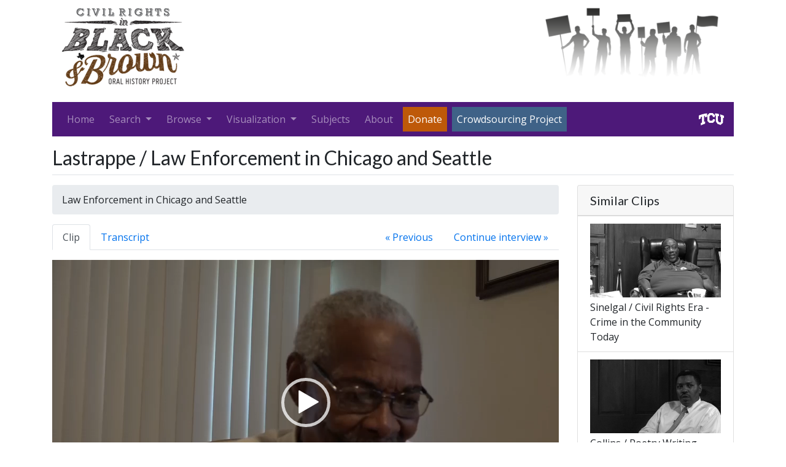

--- FILE ---
content_type: text/html
request_url: https://crbb.tcu.edu/clips/6833/law-enforcement-in-chicago-and-seattle
body_size: 20856
content:
<!DOCTYPE html>
<html lang="en">
  <head>
    <meta charset="utf-8"/>
    <meta http-equiv="X-UA-Compatible" content="IE=edge"/>
    <meta name="viewport" content="width=device-width, initial-scale=1"/>
    <title>
      
  Law Enforcement in Chicago and Seattle  | 
        Civil Rights in Black and Brown
      

    </title>
    <link href="/assets/application.min.css" rel="stylesheet"/>
    <link rel="icon" href="/assets/images/favicon.ico" type="image/x-icon" />
    <!--[if lt IE 9]>
      <script src="https://oss.maxcdn.com/html5shiv/3.7.2/html5shiv.min.js"></script>
      <script src="https://oss.maxcdn.com/respond/1.4.2/respond.min.js"></script>
    <![endif]-->    
    
    
  </head>
  <body>    
    <div class="container">
      <div class="d-flex justify-content-between mb-3">
        <img class="img-fluid" alt="CRBB logo" src="/assets/images/crbb-logo-x150.png"/>
        <img class="img-fluid" alt="" style="height: 150px;" src="/assets/images/silhouettes.png"/>
      </div>
      <nav class="navbar navbar-expand-lg navbar-dark bg-purple mb-3">
        <button class="navbar-toggler" type="button" data-toggle="collapse" data-target="#navbar-main" aria-controls="navbarTogglerDemo01" aria-expanded="false" aria-label="Toggle navigation" title="Toggle navigation">
          <span class="navbar-toggler-icon"></span>
        </button>
        <div class="navbar-collapse collapse" id="navbar-main">
          <ul class="navbar-nav mr-auto">
            <li class="mr-2 nav-item ">
              <a class="nav-link" href="/">Home</a>
            </li>
            <li class="mr-2 dropdown nav-item">
              <a href="#" class="nav-link dropdown-toggle" data-toggle="dropdown">
                <span>Search </span>
                <b class="caret"></b>
              </a>
              <div class="dropdown-menu">
                <a class="dropdown-item " href="/clips/search">Basic</a>
                <a class="dropdown-item " href="/clips/search/advanced">Advanced</a>
              </div>
            </li>
            <li class="mr-2 dropdown nav-item">
              <a href="#" class="nav-link dropdown-toggle" data-toggle="dropdown">
                <span>Browse </span>
                <b class="caret"></b>
              </a>
              <div class="dropdown-menu">
                <a class="dropdown-item " href="/clips">Clips</a>
                <a class="dropdown-item " href="/interviews">Interviews</a>
                <a class="dropdown-item " href="/interviewees">Interviewees</a>
                <a class="dropdown-item " href="/clips/recommended">Recommended Clips</a>
                <a class="dropdown-item " href="/learning_resources">Learning Resources</a>
              </div>
            </li>
            <li class="mr-2 dropdown nav-item">
              <a href="#" class="nav-link dropdown-toggle" data-toggle="dropdown">
                <span>Visualization </span>
                <b class="caret"></b>
              </a>
              <div class="dropdown-menu">
                <a class="dropdown-item " href="/clips/map">Map</a>
                <a class="dropdown-item " href="/visualization/subjects">Subjects Cloud</a>
                <a class="dropdown-item " href="/visualization/tags">Tags Cloud</a>
              </div>
            </li>
            <li class="mr-2 nav-item ">
              <a class="nav-link" href="/subjects">Subjects</a>
            </li>
            <li class="mr-2 nav-item ">
              <a class="nav-link" href="/pages/about">About</a>
            </li>
            
            <li class="mr-2 nav-item">
              <a class="nav-link text-white bg-darker-orange"
                href="https://epay.tcu.edu/make_a_gift/?solicitation=ADVWEB" 
                id="donate_button"
                data-toggle="modal"
                data-target="#donate-modal">
                <span>Donate</span>
              </a>
            </li>
            <li class="mr-2 nav-item">
              <a class="nav-link text-white bg-darker-blue"
                href="#contribute-modal"
                id="contribute_button"
                data-toggle="modal"
                data-target="#contribute-modal">
                <span>Crowdsourcing Project</span>
              </a>
            </li>
          </ul>
          <a class="d-flex py-2" href="http://www.tcu.edu">
            <img alt="TCU home page" style="height: 20px;" src="/assets/images/tcu-logo-2.gif"/>
          </a>
        </div>
      </nav>
      <div class="body">
        
        <div class="content">          
          
  <div class="mb-3 pb-2 border-bottom d-flex align-items-center">
    <h2 class="mb-0 mr-auto">
  
    
      Lastrappe  /
    
  
  Law Enforcement in Chicago and Seattle 
</h2>
    
  </div>
  <div class="row">
    <div class="col-md-9">
      <ol class="breadcrumb">
        
        <li class="breadcrumb-item active">Law Enforcement in Chicago and Seattle </li>
      </ol>
      <ul class="nav nav-tabs clip-nav mb-3">
        <li class="nav-item"><a class="active nav-link" href="#media-content" data-toggle="tab">Clip</a></li>
        <li class="nav-item mr-auto">
          <a class="nav-link" href="#transcript-content" data-toggle="tab">
            Transcript
          </a>
        </li>
        
          <li class="nav-item">
            <a class="nav-link" href="
  /clips/6832/living-in-different-areas-of-the-united-states
">« Previous</a>
          </li>
          
        
          <li class="nav-item">
            <a class="nav-link" href="
  /clips/6834/poetry-and-moving-back-to-texas
">Continue interview »</a>            
          </li>
                      
      </ul>
      <div class="tab-content mb-3">
        <div class="tab-pane active" id="media-content">
          
  
    <video preload="auto">
      <source 
        src="/files/video_file/599c96926c69620e311b0100/Lastrappe_August20160721_5.mp4" 
        type="video&#x2F;mp4"></source>
    </video>
  

        </div>
        <div class="tab-pane" id="transcript-content">
          
            <p>
              <a href="/users/sign-up" class="btn btn-secondary btn-sm">sign up</a>
              or
              <a href="/users/sign-in" class="btn btn-secondary btn-sm">sign in</a>
              to add/edit transcript
            </p>
          
          
        </div>
      </div>
      <table class="table table-striped">
        <tr>
          <td>Interview</td>       
          <td>
            <a href="/interviews/375/interview-with-august-lastrappe">
              Interview with August Lastrappe 
            </a>
          </td>
        </tr>
        
          
            
            <tr>
              
                <td>Subjects</td>
              
              <td>
                <a href="/clips/search?filters[subjects][]=Family">
                  Family
                </a>
              </td>
            </tr>
          
            
            <tr>
              
                <td></td>
              
              <td>
                <a href="/clips/search?filters[subjects][]=Family%7CCourtship">
                  Family › Courtship
                </a>
              </td>
            </tr>
          
            
            <tr>
              
                <td></td>
              
              <td>
                <a href="/clips/search?filters[subjects][]=Family%7CMarriage">
                  Family › Marriage
                </a>
              </td>
            </tr>
          
            
            <tr>
              
                <td></td>
              
              <td>
                <a href="/clips/search?filters[subjects][]=Family%7CChildren">
                  Family › Children
                </a>
              </td>
            </tr>
          
            
            <tr>
              
                <td></td>
              
              <td>
                <a href="/clips/search?filters[subjects][]=Religion%7CChurches">
                  Religion › Churches
                </a>
              </td>
            </tr>
          
            
            <tr>
              
                <td></td>
              
              <td>
                <a href="/clips/search?filters[subjects][]=Police%20and%20Law%20Enforcement">
                  Police and Law Enforcement
                </a>
              </td>
            </tr>
          
            
            <tr>
              
                <td></td>
              
              <td>
                <a href="/clips/search?filters[subjects][]=Historic%20Periods%7CLate%201960s%20%5BExact%20Date%20Unknown%5D">
                  Historic Periods › Late 1960s [Exact Date Unknown]
                </a>
              </td>
            </tr>
          
            
            <tr>
              
                <td></td>
              
              <td>
                <a href="/clips/search?filters[subjects][]=Black%20Power">
                  Black Power
                </a>
              </td>
            </tr>
          
            
            <tr>
              
                <td></td>
              
              <td>
                <a href="/clips/search?filters[subjects][]=Black%20Power%7CBlack%20Panthers">
                  Black Power › Black Panthers
                </a>
              </td>
            </tr>
          
            
            <tr>
              
                <td></td>
              
              <td>
                <a href="/clips/search?filters[subjects][]=People%7CKing%2C%20Martin%20Luther%2C%20Jr.">
                  People › King, Martin Luther, Jr.
                </a>
              </td>
            </tr>
          
        
        
          
            <tr>
              
                <td>Tags</td>
              
              <td>
                <a href="/clips/search?filters[tags][]=Black%20Lives%20Matter">
                  Black Lives Matter
                </a>
              </td>
            </tr>
          
          <tr>
            
              <td></td>
            
            
              <td>
                <a href="/users/sign-up" class="btn btn-secondary btn-sm">sign up</a>
                or
                <a href="/users/sign-in" class="btn btn-secondary btn-sm">sign in</a>
                to add/edit tags
              </td>
            
          </tr>
                
        <tr>
          <td>Interview date</td>       
          <td>2016-07-21</td>
        </tr>
        <tr>
          <td>Interview source</td>       
          <td>CRBB Summer 2016</td>
        </tr>
        
          
            
            <tr>
              
                <td>Interviewees</td>
              
              <td>
                <a href="/interviewees/388/lastrappe-august">
                  
  Lastrappe , August 

                </a>
              </td>
            </tr>
          
        
        
          
            
            <tr>
              
                <td>Interviewers</td>
              
              <td>
                
  May, Meredith

              </td>
            </tr>
          
        
        
          
            <tr>
              
                <td>Locations</td>
              
              <td>
                Chicago, IL
              </td>
            </tr>
          
            <tr>
              
                <td></td>
              
              <td>
                Seattle, WA
              </td>
            </tr>
          
        
        
        
          <tr>
            <td>Duration</td>
            <td>00:07:09</td>
          </tr>
        
        <tr>
          <td>Citation</td>
          <td>
            "Law Enforcement in Chicago and Seattle ,"
            from&nbsp;August  Lastrappe &nbsp;oral history interview with&nbsp;Meredith May,&nbsp;
              July 21, 2016,
            
            
              Spring, TX, 
            
            Civil Rights in Black and Brown Interview Database,
            https://crbb.tcu.edu&#x2F;clips&#x2F;6833&#x2F;law-enforcement-in-chicago-and-seattle,
            accessed
            January 13, 2026
          </td>
        </tr>

      </table>
      <div 
        class="fb-comments" 
        data-href="https:&#x2F;&#x2F;crbb.tcu.edu&#x2F;clips&#x2F;6833&#x2F;law-enforcement-in-chicago-and-seattle" 
        data-width="100%"
        data-numposts="5"></div>
    </div>
    <div class="col-md-3 sidebar">
      <div class="card">
        <h2 class="card-header h5">Similar Clips</h2>
        <div class="list-group list-group-flush">
          
            <a href="
  /clips/5728/civil-rights-era-crime-in-the-community-today
" class="list-group-item">
              
  
    <img 
      class="img-fluid mb-1"
      alt="preview for Sinegal_Shane20160701_5.mp4"
      src="/files/video_file/594983db6c69621bc8070d00/thumb_lg_Sinegal_Shane20160701_5.png"/>
  

              <div class="">
                
  
    
      Sinelgal /
    
  
  Civil Rights Era - Crime in the Community Today 

              </div>
            </a>       
          
            <a href="
  /clips/3967/poetry-writing
" class="list-group-item">
              
  
    <img 
      class="img-fluid mb-1"
      alt="preview for Collins_Sam2016726_17.mp4"
      src="/files/video_file/58b619f46c69621061ba1300/thumb_lg_Collins_Sam2016726_17.png"/>
  

              <div class="">
                
  
    
      Collins /
    
  
  Poetry Writing

              </div>
            </a>       
          
            <a href="
  /clips/2598/freedom-movement-back-then-and-today
" class="list-group-item">
              
  
    <img 
      class="img-fluid mb-1"
      alt="preview for Aaron_James2016608_21.MP4.mp4"
      src="/files/video_file/57e97f276c696212d4c00a00/thumb_lg_Aaron_James2016608_21.MP4.png"/>
  

              <div class="">
                
  
    
      Aaron /
    
  
  The Freedom Movement Then and Today

              </div>
            </a>       
          
            <a href="
  /clips/5481/brown-and-black-solidarity
" class="list-group-item">
              
  
    <img 
      class="img-fluid mb-1"
      alt="preview for San_Miguel__Victor__and_David_Gomez__San_Antonio__20160625.mp4_14.mp4"
      src="/files/video_file/594028906c69621bc8a60800/thumb_lg_San_Miguel__Victor__and_David_Gomez__San_Antonio__20160625.mp4_14.png"/>
  

              <div class="">
                
  
    
      San Miguel  /
    
  
    
  
  Brown and Black Solidarity 

              </div>
            </a>       
          
            <a href="
  /clips/3521/the-black-panthers-under-attack-and-life-after
" class="list-group-item">
              
  
    <img 
      class="img-fluid mb-1"
      alt="preview for Crear_John2016606_14.mp4"
      src="/files/video_file/5890ff156c69621061b70b00/thumb_lg_Crear_John2016606_14.png"/>
  

              <div class="">
                
  
    
      Crear /
    
  
  The Black Panthers Under Attack and Life After 

              </div>
            </a>       
          
        </div>
      </div>
    </div>
  </div>
  <div class="modal fade" id="transcript-modal">
    <div class="modal-dialog modal-lg">
      <div class="modal-content">
        <div class="modal-header">
          <h4 class="modal-title">Add/edit transcript</h4>
          <button type="button" class="close" data-dismiss="modal" aria-label="Close">
            <span aria-hidden="true">&times;</span>
          </button>
        </div>
        <div class="modal-body">
          <form action="/clips/6833/update-transcript" method="POST">
            <div class="form-group">
              <label for="transcript" class="sr-only">Transcript</label>
              <textarea id="transcript" class="form-control" name="transcript"></textarea>
            </div>
            <button class="btn btn-secondary">Submit</button>
          </form>
        </div>
      </div>
    </div>
  </div>
  <div class="modal fade" id="tags-modal">
    <div class="modal-dialog">
      <div class="modal-content">
        <div class="modal-header">
          <h4 class="modal-title">Add/edit tags</h4>
          <button type="button" class="close" data-dismiss="modal" aria-label="Close">
            <span aria-hidden="true">&times;</span>
          </button>
        </div>
        <div class="modal-body">
          <form action="/clips/6833/update-tags" method="POST">
            <div class="row">
              <div class="col-md-9">
                <input type="hidden" name="tags[]" title="tags"
                  
                    value="Black Lives Matter"
                  />
              </div>
              <div class="col-md-auto">
                <button class="btn btn-secondary">Submit</button>
              </div>
            </div>
          </form>
        </div>
      </div>
    </div>
  </div>

        </div>
      </div>
      <div class="footer clearfix">
        <hr/>
        
          <p class="pull-left">&copy; TCU Library 2026 | <a href="/contact">Contact us</a></p>
          <div class="pull-right">
            
              <a href="/users/sign-in">Sign in</a> | 
              <a href="/users/sign-up">Sign up</a>
            
          </div>
        
      </div>
    </div>
    <script src="/assets/application.min.js"></script>
    <div class="modal fade" id="donate-modal">
      <div class="modal-dialog">
        <div class="modal-content">
          <div class="modal-body">
            <p>Thank you for donating to the Civil Rights in Black and Brown Oral History Project!</p>
            <p>Clicking "Okay" below will take you to an external page hosted by TCU.</p>
            <p>To make sure that your contribution goes directly to our project, please:
              <ul>
                <li>Set the "Designation" drop-down menu on the form to "Other"</li>
                <li>Enter an amount, and then click "Add gift"</li>
                <li>In the field "Indicate where you wish the gift to go", enter "Civil Rights in Black and Brown Oral History Project" (please do not abbreviate).</li>
              </ul>
            </p>
            <p>Thanks again for supporting CRBB!</p>
          </div>
          <div class="modal-footer" style="text-align: left;">
            <a 
              href="https://advancement.tcu.edu/new/makeagift/"
              target="_blank"
              class="btn btn-primary">Okay</a>
            <button type="button" class="btn btn-warning" data-dismiss="modal">
              Close
            </button>
          </div>
        </div>
      </div>
    </div>
    <div class="modal fade" id="contribute-modal">
      <div class="modal-dialog">
        <div class="modal-content">
          <div class="modal-body">
            <p>Help the CRBB team improve this website through our crowdsourcing project! <a href="/users/sign-up">Create an account now</a> using your Facebook login or another social media service.  By joining the CRBB community, you can:
              <ul>
                <li>add your own tags and transcript excerpts to each video clip</li>
                <li>use our online form to submit information or upload examples of how you are using the site, including lesson plans at all levels, student essays, news articles, scholarly publications, and applied work in community or non-profit organizations</li>
              </ul>
            </p>
            <p>Help future users find and learn from this hidden history. Take a minute to <a href="/users/sign-up">sign up and contribute now!</a></p>
          </div>
          <div class="modal-footer">
            <button type="button" class="btn btn-warning" data-dismiss="modal">
              Close
            </button>
          </div>
        </div>
      </div>
    </div>
    <script>
    //<![CDATA[
      (function(i,s,o,g,r,a,m){i['GoogleAnalyticsObject']=r;i[r]=i[r]||function(){
      (i[r].q=i[r].q||[]).push(arguments)},i[r].l=1*new Date();a=s.createElement(o),
      m=s.getElementsByTagName(o)[0];a.async=1;a.src=g;m.parentNode.insertBefore(a,m)
      })(window,document,'script','//www.google-analytics.com/analytics.js','ga');

      ga('create', 'UA-56125227-1', 'auto');
      ga('send', 'pageview');
    //]]>
    </script>
    <script defer async src="https://connect.facebook.net/en_US/sdk.js#xfbml=1&version=v2.24"></script>
<!--     <script async>(function(d, s, id) {
      var js, fjs = d.getElementsByTagName(s)[0];
      if (d.getElementById(id)) return;
      js = d.createElement(s); 
      js.id = id;
      // js.onload = function() { fbAsyncInit(); }
      js.src = 'https://connect.facebook.net/en_US/sdk.js#xfbml=1&version=v2.24';
      fjs.parentNode.insertBefore(js, fjs);
    }(document, 'script', 'facebook-jssdk'));</script> -->
  </body>

  
</html>